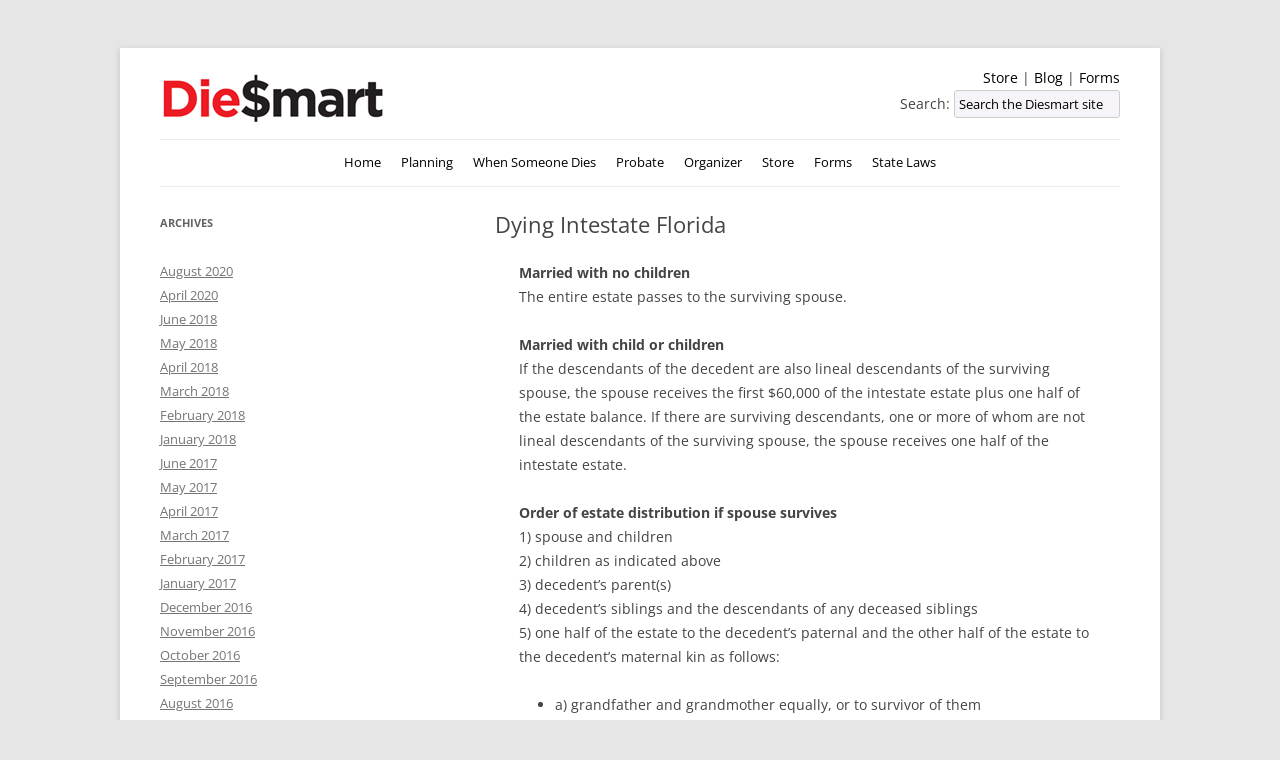

--- FILE ---
content_type: text/html; charset=UTF-8
request_url: https://diesmart.com/ibuttons/dying-intestate/dying-intestate-florida/
body_size: 44475
content:
<!DOCTYPE html>
<!--[if IE 7]>
<html class="ie ie7" lang="en-US">
<![endif]-->
<!--[if IE 8]>
<html class="ie ie8" lang="en-US">
<![endif]-->
<!--[if !(IE 7) | !(IE 8)  ]><!-->
<html lang="en-US">
<!--<![endif]-->
<head>
<meta charset="UTF-8" />
<meta name="viewport" content="width=device-width" />
<title>Dying Intestate Florida - Die $mart</title>
<link rel="profile" href="http://gmpg.org/xfn/11" />
<link rel="pingback" href="https://diesmart.com/xmlrpc.php" />
<meta name="p:domain_verify" content="c2139dac6789d3a93ad1b8d52d9ab534"/> 
<!--[if lt IE 9]>
<script src="https://diesmart.com/wp-content/themes/twentytwelve/js/html5.js" type="text/javascript"></script>
<![endif]-->
<meta name='robots' content='index, follow, max-image-preview:large, max-snippet:-1, max-video-preview:-1' />
	<style>img:is([sizes="auto" i], [sizes^="auto," i]) { contain-intrinsic-size: 3000px 1500px }</style>
	
	<!-- This site is optimized with the Yoast SEO plugin v26.7 - https://yoast.com/wordpress/plugins/seo/ -->
	<link rel="canonical" href="https://diesmart.com/ibuttons/dying-intestate/dying-intestate-florida/" />
	<meta property="og:locale" content="en_US" />
	<meta property="og:type" content="article" />
	<meta property="og:title" content="Dying Intestate Florida - Die $mart" />
	<meta property="og:description" content="Married with no children The entire estate passes to the surviving spouse. Married with child or children If the descendants of the decedent are also lineal descendants of the surviving spouse, the spouse receives the first $60,000 of the intestate estate plus one half [&hellip;]" />
	<meta property="og:url" content="https://diesmart.com/ibuttons/dying-intestate/dying-intestate-florida/" />
	<meta property="og:site_name" content="Die $mart" />
	<meta property="article:modified_time" content="2022-01-16T06:07:27+00:00" />
	<meta name="twitter:label1" content="Est. reading time" />
	<meta name="twitter:data1" content="2 minutes" />
	<script type="application/ld+json" class="yoast-schema-graph">{"@context":"https://schema.org","@graph":[{"@type":"WebPage","@id":"https://diesmart.com/ibuttons/dying-intestate/dying-intestate-florida/","url":"https://diesmart.com/ibuttons/dying-intestate/dying-intestate-florida/","name":"Dying Intestate Florida - Die $mart","isPartOf":{"@id":"https://diesmart.com/#website"},"datePublished":"2009-04-14T19:20:55+00:00","dateModified":"2022-01-16T06:07:27+00:00","breadcrumb":{"@id":"https://diesmart.com/ibuttons/dying-intestate/dying-intestate-florida/#breadcrumb"},"inLanguage":"en-US","potentialAction":[{"@type":"ReadAction","target":["https://diesmart.com/ibuttons/dying-intestate/dying-intestate-florida/"]}]},{"@type":"BreadcrumbList","@id":"https://diesmart.com/ibuttons/dying-intestate/dying-intestate-florida/#breadcrumb","itemListElement":[{"@type":"ListItem","position":1,"name":"Home","item":"https://diesmart.com/"},{"@type":"ListItem","position":2,"name":"iButtons","item":"https://diesmart.com/ibuttons/"},{"@type":"ListItem","position":3,"name":"Dying Intestate","item":"https://diesmart.com/ibuttons/dying-intestate/"},{"@type":"ListItem","position":4,"name":"Dying Intestate Florida"}]},{"@type":"WebSite","@id":"https://diesmart.com/#website","url":"https://diesmart.com/","name":"Die $mart","description":"Probate and Estate Planning Checklists, Books, Software and Forms","potentialAction":[{"@type":"SearchAction","target":{"@type":"EntryPoint","urlTemplate":"https://diesmart.com/?s={search_term_string}"},"query-input":{"@type":"PropertyValueSpecification","valueRequired":true,"valueName":"search_term_string"}}],"inLanguage":"en-US"}]}</script>
	<!-- / Yoast SEO plugin. -->


<link rel="alternate" type="application/rss+xml" title="Die $mart &raquo; Feed" href="https://diesmart.com/feed/" />
<link rel="alternate" type="application/rss+xml" title="Die $mart &raquo; Comments Feed" href="https://diesmart.com/comments/feed/" />
<link rel="alternate" type="application/rss+xml" title="Die $mart &raquo; Dying Intestate Florida Comments Feed" href="https://diesmart.com/ibuttons/dying-intestate/dying-intestate-florida/feed/" />
<script type="text/javascript">
/* <![CDATA[ */
window._wpemojiSettings = {"baseUrl":"https:\/\/s.w.org\/images\/core\/emoji\/16.0.1\/72x72\/","ext":".png","svgUrl":"https:\/\/s.w.org\/images\/core\/emoji\/16.0.1\/svg\/","svgExt":".svg","source":{"concatemoji":"https:\/\/diesmart.com\/wp-includes\/js\/wp-emoji-release.min.js?ver=49480251c992e0f67e7d3dae8f6a61e0"}};
/*! This file is auto-generated */
!function(s,n){var o,i,e;function c(e){try{var t={supportTests:e,timestamp:(new Date).valueOf()};sessionStorage.setItem(o,JSON.stringify(t))}catch(e){}}function p(e,t,n){e.clearRect(0,0,e.canvas.width,e.canvas.height),e.fillText(t,0,0);var t=new Uint32Array(e.getImageData(0,0,e.canvas.width,e.canvas.height).data),a=(e.clearRect(0,0,e.canvas.width,e.canvas.height),e.fillText(n,0,0),new Uint32Array(e.getImageData(0,0,e.canvas.width,e.canvas.height).data));return t.every(function(e,t){return e===a[t]})}function u(e,t){e.clearRect(0,0,e.canvas.width,e.canvas.height),e.fillText(t,0,0);for(var n=e.getImageData(16,16,1,1),a=0;a<n.data.length;a++)if(0!==n.data[a])return!1;return!0}function f(e,t,n,a){switch(t){case"flag":return n(e,"\ud83c\udff3\ufe0f\u200d\u26a7\ufe0f","\ud83c\udff3\ufe0f\u200b\u26a7\ufe0f")?!1:!n(e,"\ud83c\udde8\ud83c\uddf6","\ud83c\udde8\u200b\ud83c\uddf6")&&!n(e,"\ud83c\udff4\udb40\udc67\udb40\udc62\udb40\udc65\udb40\udc6e\udb40\udc67\udb40\udc7f","\ud83c\udff4\u200b\udb40\udc67\u200b\udb40\udc62\u200b\udb40\udc65\u200b\udb40\udc6e\u200b\udb40\udc67\u200b\udb40\udc7f");case"emoji":return!a(e,"\ud83e\udedf")}return!1}function g(e,t,n,a){var r="undefined"!=typeof WorkerGlobalScope&&self instanceof WorkerGlobalScope?new OffscreenCanvas(300,150):s.createElement("canvas"),o=r.getContext("2d",{willReadFrequently:!0}),i=(o.textBaseline="top",o.font="600 32px Arial",{});return e.forEach(function(e){i[e]=t(o,e,n,a)}),i}function t(e){var t=s.createElement("script");t.src=e,t.defer=!0,s.head.appendChild(t)}"undefined"!=typeof Promise&&(o="wpEmojiSettingsSupports",i=["flag","emoji"],n.supports={everything:!0,everythingExceptFlag:!0},e=new Promise(function(e){s.addEventListener("DOMContentLoaded",e,{once:!0})}),new Promise(function(t){var n=function(){try{var e=JSON.parse(sessionStorage.getItem(o));if("object"==typeof e&&"number"==typeof e.timestamp&&(new Date).valueOf()<e.timestamp+604800&&"object"==typeof e.supportTests)return e.supportTests}catch(e){}return null}();if(!n){if("undefined"!=typeof Worker&&"undefined"!=typeof OffscreenCanvas&&"undefined"!=typeof URL&&URL.createObjectURL&&"undefined"!=typeof Blob)try{var e="postMessage("+g.toString()+"("+[JSON.stringify(i),f.toString(),p.toString(),u.toString()].join(",")+"));",a=new Blob([e],{type:"text/javascript"}),r=new Worker(URL.createObjectURL(a),{name:"wpTestEmojiSupports"});return void(r.onmessage=function(e){c(n=e.data),r.terminate(),t(n)})}catch(e){}c(n=g(i,f,p,u))}t(n)}).then(function(e){for(var t in e)n.supports[t]=e[t],n.supports.everything=n.supports.everything&&n.supports[t],"flag"!==t&&(n.supports.everythingExceptFlag=n.supports.everythingExceptFlag&&n.supports[t]);n.supports.everythingExceptFlag=n.supports.everythingExceptFlag&&!n.supports.flag,n.DOMReady=!1,n.readyCallback=function(){n.DOMReady=!0}}).then(function(){return e}).then(function(){var e;n.supports.everything||(n.readyCallback(),(e=n.source||{}).concatemoji?t(e.concatemoji):e.wpemoji&&e.twemoji&&(t(e.twemoji),t(e.wpemoji)))}))}((window,document),window._wpemojiSettings);
/* ]]> */
</script>
<link rel='stylesheet' id='mb.miniAudioPlayer.css-css' href='https://diesmart.com/wp-content/plugins/wp-miniaudioplayer/css/miniplayer.css?ver=1.9.7' type='text/css' media='screen' />
<style id='wp-emoji-styles-inline-css' type='text/css'>

	img.wp-smiley, img.emoji {
		display: inline !important;
		border: none !important;
		box-shadow: none !important;
		height: 1em !important;
		width: 1em !important;
		margin: 0 0.07em !important;
		vertical-align: -0.1em !important;
		background: none !important;
		padding: 0 !important;
	}
</style>
<link rel='stylesheet' id='wp-block-library-css' href='https://diesmart.com/wp-content/plugins/gutenberg/build/styles/block-library/style.css?ver=22.3.0' type='text/css' media='all' />
<link rel='stylesheet' id='wp-block-library-theme-css' href='https://diesmart.com/wp-content/plugins/gutenberg/build/styles/block-library/theme.css?ver=22.3.0' type='text/css' media='all' />
<style id='classic-theme-styles-inline-css' type='text/css'>
.wp-block-button__link{background-color:#32373c;border-radius:9999px;box-shadow:none;color:#fff;font-size:1.125em;padding:calc(.667em + 2px) calc(1.333em + 2px);text-decoration:none}.wp-block-file__button{background:#32373c;color:#fff}.wp-block-accordion-heading{margin:0}.wp-block-accordion-heading__toggle{background-color:inherit!important;color:inherit!important}.wp-block-accordion-heading__toggle:not(:focus-visible){outline:none}.wp-block-accordion-heading__toggle:focus,.wp-block-accordion-heading__toggle:hover{background-color:inherit!important;border:none;box-shadow:none;color:inherit;padding:var(--wp--preset--spacing--20,1em) 0;text-decoration:none}.wp-block-accordion-heading__toggle:focus-visible{outline:auto;outline-offset:0}
</style>
<style id='global-styles-inline-css' type='text/css'>
:root{--wp--preset--aspect-ratio--square: 1;--wp--preset--aspect-ratio--4-3: 4/3;--wp--preset--aspect-ratio--3-4: 3/4;--wp--preset--aspect-ratio--3-2: 3/2;--wp--preset--aspect-ratio--2-3: 2/3;--wp--preset--aspect-ratio--16-9: 16/9;--wp--preset--aspect-ratio--9-16: 9/16;--wp--preset--color--black: #000000;--wp--preset--color--cyan-bluish-gray: #abb8c3;--wp--preset--color--white: #fff;--wp--preset--color--pale-pink: #f78da7;--wp--preset--color--vivid-red: #cf2e2e;--wp--preset--color--luminous-vivid-orange: #ff6900;--wp--preset--color--luminous-vivid-amber: #fcb900;--wp--preset--color--light-green-cyan: #7bdcb5;--wp--preset--color--vivid-green-cyan: #00d084;--wp--preset--color--pale-cyan-blue: #8ed1fc;--wp--preset--color--vivid-cyan-blue: #0693e3;--wp--preset--color--vivid-purple: #9b51e0;--wp--preset--color--blue: #21759b;--wp--preset--color--dark-gray: #444;--wp--preset--color--medium-gray: #9f9f9f;--wp--preset--color--light-gray: #e6e6e6;--wp--preset--gradient--vivid-cyan-blue-to-vivid-purple: linear-gradient(135deg,rgb(6,147,227) 0%,rgb(155,81,224) 100%);--wp--preset--gradient--light-green-cyan-to-vivid-green-cyan: linear-gradient(135deg,rgb(122,220,180) 0%,rgb(0,208,130) 100%);--wp--preset--gradient--luminous-vivid-amber-to-luminous-vivid-orange: linear-gradient(135deg,rgb(252,185,0) 0%,rgb(255,105,0) 100%);--wp--preset--gradient--luminous-vivid-orange-to-vivid-red: linear-gradient(135deg,rgb(255,105,0) 0%,rgb(207,46,46) 100%);--wp--preset--gradient--very-light-gray-to-cyan-bluish-gray: linear-gradient(135deg,rgb(238,238,238) 0%,rgb(169,184,195) 100%);--wp--preset--gradient--cool-to-warm-spectrum: linear-gradient(135deg,rgb(74,234,220) 0%,rgb(151,120,209) 20%,rgb(207,42,186) 40%,rgb(238,44,130) 60%,rgb(251,105,98) 80%,rgb(254,248,76) 100%);--wp--preset--gradient--blush-light-purple: linear-gradient(135deg,rgb(255,206,236) 0%,rgb(152,150,240) 100%);--wp--preset--gradient--blush-bordeaux: linear-gradient(135deg,rgb(254,205,165) 0%,rgb(254,45,45) 50%,rgb(107,0,62) 100%);--wp--preset--gradient--luminous-dusk: linear-gradient(135deg,rgb(255,203,112) 0%,rgb(199,81,192) 50%,rgb(65,88,208) 100%);--wp--preset--gradient--pale-ocean: linear-gradient(135deg,rgb(255,245,203) 0%,rgb(182,227,212) 50%,rgb(51,167,181) 100%);--wp--preset--gradient--electric-grass: linear-gradient(135deg,rgb(202,248,128) 0%,rgb(113,206,126) 100%);--wp--preset--gradient--midnight: linear-gradient(135deg,rgb(2,3,129) 0%,rgb(40,116,252) 100%);--wp--preset--font-size--small: 13px;--wp--preset--font-size--medium: 20px;--wp--preset--font-size--large: 36px;--wp--preset--font-size--x-large: 42px;--wp--preset--spacing--20: 0.44rem;--wp--preset--spacing--30: 0.67rem;--wp--preset--spacing--40: 1rem;--wp--preset--spacing--50: 1.5rem;--wp--preset--spacing--60: 2.25rem;--wp--preset--spacing--70: 3.38rem;--wp--preset--spacing--80: 5.06rem;--wp--preset--shadow--natural: 6px 6px 9px rgba(0, 0, 0, 0.2);--wp--preset--shadow--deep: 12px 12px 50px rgba(0, 0, 0, 0.4);--wp--preset--shadow--sharp: 6px 6px 0px rgba(0, 0, 0, 0.2);--wp--preset--shadow--outlined: 6px 6px 0px -3px rgb(255, 255, 255), 6px 6px rgb(0, 0, 0);--wp--preset--shadow--crisp: 6px 6px 0px rgb(0, 0, 0);}:where(.is-layout-flex){gap: 0.5em;}:where(.is-layout-grid){gap: 0.5em;}body .is-layout-flex{display: flex;}.is-layout-flex{flex-wrap: wrap;align-items: center;}.is-layout-flex > :is(*, div){margin: 0;}body .is-layout-grid{display: grid;}.is-layout-grid > :is(*, div){margin: 0;}:where(.wp-block-columns.is-layout-flex){gap: 2em;}:where(.wp-block-columns.is-layout-grid){gap: 2em;}:where(.wp-block-post-template.is-layout-flex){gap: 1.25em;}:where(.wp-block-post-template.is-layout-grid){gap: 1.25em;}.has-black-color{color: var(--wp--preset--color--black) !important;}.has-cyan-bluish-gray-color{color: var(--wp--preset--color--cyan-bluish-gray) !important;}.has-white-color{color: var(--wp--preset--color--white) !important;}.has-pale-pink-color{color: var(--wp--preset--color--pale-pink) !important;}.has-vivid-red-color{color: var(--wp--preset--color--vivid-red) !important;}.has-luminous-vivid-orange-color{color: var(--wp--preset--color--luminous-vivid-orange) !important;}.has-luminous-vivid-amber-color{color: var(--wp--preset--color--luminous-vivid-amber) !important;}.has-light-green-cyan-color{color: var(--wp--preset--color--light-green-cyan) !important;}.has-vivid-green-cyan-color{color: var(--wp--preset--color--vivid-green-cyan) !important;}.has-pale-cyan-blue-color{color: var(--wp--preset--color--pale-cyan-blue) !important;}.has-vivid-cyan-blue-color{color: var(--wp--preset--color--vivid-cyan-blue) !important;}.has-vivid-purple-color{color: var(--wp--preset--color--vivid-purple) !important;}.has-black-background-color{background-color: var(--wp--preset--color--black) !important;}.has-cyan-bluish-gray-background-color{background-color: var(--wp--preset--color--cyan-bluish-gray) !important;}.has-white-background-color{background-color: var(--wp--preset--color--white) !important;}.has-pale-pink-background-color{background-color: var(--wp--preset--color--pale-pink) !important;}.has-vivid-red-background-color{background-color: var(--wp--preset--color--vivid-red) !important;}.has-luminous-vivid-orange-background-color{background-color: var(--wp--preset--color--luminous-vivid-orange) !important;}.has-luminous-vivid-amber-background-color{background-color: var(--wp--preset--color--luminous-vivid-amber) !important;}.has-light-green-cyan-background-color{background-color: var(--wp--preset--color--light-green-cyan) !important;}.has-vivid-green-cyan-background-color{background-color: var(--wp--preset--color--vivid-green-cyan) !important;}.has-pale-cyan-blue-background-color{background-color: var(--wp--preset--color--pale-cyan-blue) !important;}.has-vivid-cyan-blue-background-color{background-color: var(--wp--preset--color--vivid-cyan-blue) !important;}.has-vivid-purple-background-color{background-color: var(--wp--preset--color--vivid-purple) !important;}.has-black-border-color{border-color: var(--wp--preset--color--black) !important;}.has-cyan-bluish-gray-border-color{border-color: var(--wp--preset--color--cyan-bluish-gray) !important;}.has-white-border-color{border-color: var(--wp--preset--color--white) !important;}.has-pale-pink-border-color{border-color: var(--wp--preset--color--pale-pink) !important;}.has-vivid-red-border-color{border-color: var(--wp--preset--color--vivid-red) !important;}.has-luminous-vivid-orange-border-color{border-color: var(--wp--preset--color--luminous-vivid-orange) !important;}.has-luminous-vivid-amber-border-color{border-color: var(--wp--preset--color--luminous-vivid-amber) !important;}.has-light-green-cyan-border-color{border-color: var(--wp--preset--color--light-green-cyan) !important;}.has-vivid-green-cyan-border-color{border-color: var(--wp--preset--color--vivid-green-cyan) !important;}.has-pale-cyan-blue-border-color{border-color: var(--wp--preset--color--pale-cyan-blue) !important;}.has-vivid-cyan-blue-border-color{border-color: var(--wp--preset--color--vivid-cyan-blue) !important;}.has-vivid-purple-border-color{border-color: var(--wp--preset--color--vivid-purple) !important;}.has-vivid-cyan-blue-to-vivid-purple-gradient-background{background: var(--wp--preset--gradient--vivid-cyan-blue-to-vivid-purple) !important;}.has-light-green-cyan-to-vivid-green-cyan-gradient-background{background: var(--wp--preset--gradient--light-green-cyan-to-vivid-green-cyan) !important;}.has-luminous-vivid-amber-to-luminous-vivid-orange-gradient-background{background: var(--wp--preset--gradient--luminous-vivid-amber-to-luminous-vivid-orange) !important;}.has-luminous-vivid-orange-to-vivid-red-gradient-background{background: var(--wp--preset--gradient--luminous-vivid-orange-to-vivid-red) !important;}.has-very-light-gray-to-cyan-bluish-gray-gradient-background{background: var(--wp--preset--gradient--very-light-gray-to-cyan-bluish-gray) !important;}.has-cool-to-warm-spectrum-gradient-background{background: var(--wp--preset--gradient--cool-to-warm-spectrum) !important;}.has-blush-light-purple-gradient-background{background: var(--wp--preset--gradient--blush-light-purple) !important;}.has-blush-bordeaux-gradient-background{background: var(--wp--preset--gradient--blush-bordeaux) !important;}.has-luminous-dusk-gradient-background{background: var(--wp--preset--gradient--luminous-dusk) !important;}.has-pale-ocean-gradient-background{background: var(--wp--preset--gradient--pale-ocean) !important;}.has-electric-grass-gradient-background{background: var(--wp--preset--gradient--electric-grass) !important;}.has-midnight-gradient-background{background: var(--wp--preset--gradient--midnight) !important;}.has-small-font-size{font-size: var(--wp--preset--font-size--small) !important;}.has-medium-font-size{font-size: var(--wp--preset--font-size--medium) !important;}.has-large-font-size{font-size: var(--wp--preset--font-size--large) !important;}.has-x-large-font-size{font-size: var(--wp--preset--font-size--x-large) !important;}
:where(.wp-block-columns.is-layout-flex){gap: 2em;}:where(.wp-block-columns.is-layout-grid){gap: 2em;}
:root :where(.wp-block-pullquote){font-size: 1.5em;line-height: 1.6;}
:where(.wp-block-post-template.is-layout-flex){gap: 1.25em;}:where(.wp-block-post-template.is-layout-grid){gap: 1.25em;}
:where(.wp-block-term-template.is-layout-flex){gap: 1.25em;}:where(.wp-block-term-template.is-layout-grid){gap: 1.25em;}
</style>
<link rel='stylesheet' id='twentytwelve-fonts-css' href='https://diesmart.com/wp-content/themes/twentytwelve/fonts/font-open-sans.css?ver=20230328' type='text/css' media='all' />
<link rel='stylesheet' id='twentytwelve-style-css' href='https://diesmart.com/wp-content/themes/diesmart/style.css?ver=20251202' type='text/css' media='all' />
<link rel='stylesheet' id='twentytwelve-block-style-css' href='https://diesmart.com/wp-content/themes/twentytwelve/css/blocks.css?ver=20251031' type='text/css' media='all' />
<link rel='stylesheet' id='yarppRelatedCss-css' href='https://diesmart.com/wp-content/plugins/yet-another-related-posts-plugin/style/related.css?ver=5.30.11' type='text/css' media='all' />
<script type="text/javascript" src="https://diesmart.com/wp-includes/js/jquery/jquery.min.js?ver=3.7.1" id="jquery-core-js"></script>
<script type="text/javascript" src="https://diesmart.com/wp-includes/js/jquery/jquery-migrate.min.js?ver=3.4.1" id="jquery-migrate-js"></script>
<script type="text/javascript" src="https://diesmart.com/wp-content/plugins/wp-miniaudioplayer/js/jquery.mb.miniAudioPlayer.js?ver=1.9.7" id="mb.miniAudioPlayer-js"></script>
<script type="text/javascript" src="https://diesmart.com/wp-content/plugins/wp-miniaudioplayer/js/map_overwrite_default_me.js?ver=1.9.7" id="map_overwrite_default_me-js"></script>
<script type="text/javascript" src="https://diesmart.com/wp-content/themes/diesmart/js/jquery.carouFredSel-6.2.0-packed.js?ver=49480251c992e0f67e7d3dae8f6a61e0" id="carouFredSel-js"></script>
<script type="text/javascript" src="https://diesmart.com/wp-content/themes/twentytwelve/js/navigation.js?ver=20250303" id="twentytwelve-navigation-js" defer="defer" data-wp-strategy="defer"></script>
<link rel="https://api.w.org/" href="https://diesmart.com/wp-json/" /><link rel="alternate" title="JSON" type="application/json" href="https://diesmart.com/wp-json/wp/v2/pages/2801" /><link rel="EditURI" type="application/rsd+xml" title="RSD" href="https://diesmart.com/xmlrpc.php?rsd" />

<link rel='shortlink' href='https://diesmart.com/?p=2801' />
<link rel="alternate" title="oEmbed (JSON)" type="application/json+oembed" href="https://diesmart.com/wp-json/oembed/1.0/embed?url=https%3A%2F%2Fdiesmart.com%2Fibuttons%2Fdying-intestate%2Fdying-intestate-florida%2F" />
<link rel="alternate" title="oEmbed (XML)" type="text/xml+oembed" href="https://diesmart.com/wp-json/oembed/1.0/embed?url=https%3A%2F%2Fdiesmart.com%2Fibuttons%2Fdying-intestate%2Fdying-intestate-florida%2F&#038;format=xml" />


<!-- GBCF -->
<link rel="stylesheet" type="text/css" media="screen" href="https://diesmart.com/wp-content/plugins/wp-gbcf/wp-gbcf_themes/default.css">
<!--[if IE]><script src="https://diesmart.com/wp-content/plugins/wp-gbcf/wp-gbcf_focus.js" type="text/javascript"></script><![endif]-->
<!-- GBCF -->


<!-- start miniAudioPlayer custom CSS -->

<style id="map_custom_css">
       

/* DO NOT REMOVE OR MODIFY */
/*{'skinName': 'mySkin', 'borderRadius': 5, 'main': 'rgb(255, 217, 102)', 'secondary': 'rgb(68, 68, 68)', 'playerPadding': 0}*/
/* END - DO NOT REMOVE OR MODIFY */
/*++++++++++++++++++++++++++++++++++++++++++++++++++
Copyright (c) 2001-2014. Matteo Bicocchi (Pupunzi);
http://pupunzi.com/mb.components/mb.miniAudioPlayer/demo/skinMaker.html

Skin name: mySkin
borderRadius: 5
background: rgb(255, 217, 102)
icons: rgb(68, 68, 68)
border: rgb(55, 55, 55)
borderLeft: rgb(255, 230, 153)
borderRight: rgb(255, 204, 51)
mute: rgba(68, 68, 68, 0.4)
download: rgba(255, 217, 102, 0.4)
downloadHover: rgb(255, 217, 102)
++++++++++++++++++++++++++++++++++++++++++++++++++*/

/* Older browser (IE8) - not supporting rgba() */
.mbMiniPlayer.mySkin .playerTable span{background-color:#ffd966}
.mbMiniPlayer.mySkin .playerTable span.map_play{border-left:1px solid #ffd966;}
.mbMiniPlayer.mySkin .playerTable span.map_volume{border-right:1px solid #ffd966;}
.mbMiniPlayer.mySkin .playerTable span.map_volume.mute{color: #444444;}
.mbMiniPlayer.mySkin .map_download{color: #444444;}
.mbMiniPlayer.mySkin .map_download:hover{color: #444444;}
.mbMiniPlayer.mySkin .playerTable span{color: #444444;}
.mbMiniPlayer.mySkin .playerTable {border: 1px solid #444444 !important;}

/*++++++++++++++++++++++++++++++++++++++++++++++++*/

.mbMiniPlayer.mySkin .playerTable{background-color:transparent; border-radius:5px !important;}
.mbMiniPlayer.mySkin .playerTable span{background-color:rgb(255, 217, 102); padding:3px !important; font-size: 20px;}
.mbMiniPlayer.mySkin .playerTable span.map_time{ font-size: 12px !important; width: 50px !important}
.mbMiniPlayer.mySkin .playerTable span.map_title{ padding:4px !important}
.mbMiniPlayer.mySkin .playerTable span.map_play{border-left:1px solid rgb(255, 204, 51); border-radius:0 4px 4px 0 !important;}
.mbMiniPlayer.mySkin .playerTable span.map_volume{padding-left:6px !important}
.mbMiniPlayer.mySkin .playerTable span.map_volume{border-right:1px solid rgb(255, 230, 153); border-radius:4px 0 0 4px !important;}
.mbMiniPlayer.mySkin .playerTable span.map_volume.mute{color: rgba(68, 68, 68, 0.4);}
.mbMiniPlayer.mySkin .map_download{color: rgba(255, 217, 102, 0.4);}
.mbMiniPlayer.mySkin .map_download:hover{color: rgb(255, 217, 102);}
.mbMiniPlayer.mySkin .playerTable span{color: rgb(68, 68, 68);text-shadow: none!important;}
.mbMiniPlayer.mySkin .playerTable span{color: rgb(68, 68, 68);}
.mbMiniPlayer.mySkin .playerTable {border: 1px solid rgb(55, 55, 55) !important;}
.mbMiniPlayer.mySkin .playerTable span.map_title{color: #000; text-shadow:none!important}
.mbMiniPlayer.mySkin .playerTable .jp-load-bar{background-color:rgba(255, 217, 102, 0.3);}
.mbMiniPlayer.mySkin .playerTable .jp-play-bar{background-color:#ffd966;}
.mbMiniPlayer.mySkin .playerTable span.map_volumeLevel a{background-color:rgb(94, 94, 94); height:80%!important }
.mbMiniPlayer.mySkin .playerTable span.map_volumeLevel a.sel{background-color:#444444;}
.mbMiniPlayer.mySkin  span.map_download{font-size:50px !important;}
/* Wordpress playlist select */
.map_pl_container .pl_item.sel{background-color:#ffd966 !important; color: #444444}
/*++++++++++++++++++++++++++++++++++++++++++++++++*/

       </style>
	
<!-- end miniAudioPlayer custom CSS -->	
	<style type="text/css" id="twentytwelve-header-css">
			.site-header h1 a,
		.site-header h2 {
			color: #444444;
		}
		</style>
	<link rel="icon" href="https://diesmart.com/wp-content/uploads/2021/12/RedDollarsign-256x256-1-120x120.png" sizes="32x32" />
<link rel="icon" href="https://diesmart.com/wp-content/uploads/2021/12/RedDollarsign-256x256-1.png" sizes="192x192" />
<link rel="apple-touch-icon" href="https://diesmart.com/wp-content/uploads/2021/12/RedDollarsign-256x256-1.png" />
<meta name="msapplication-TileImage" content="https://diesmart.com/wp-content/uploads/2021/12/RedDollarsign-256x256-1.png" />
<!--Facebook tracking pixel-->
<script>(function() {
  var _fbq = window._fbq || (window._fbq = []);
  if (!_fbq.loaded) {
    var fbds = document.createElement('script');
    fbds.async = true;
    fbds.src = '//connect.facebook.net/en_US/fbds.js';
    var s = document.getElementsByTagName('script')[0];
    s.parentNode.insertBefore(fbds, s);
    _fbq.loaded = true;
  }
  _fbq.push(['addPixelId', '412486428929025']);
})();
window._fbq = window._fbq || [];
window._fbq.push(['track', 'PixelInitialized', {}]);
</script>
<noscript><img height="1" width="1" alt="" style="display:none" src="https://www.facebook.com/tr?id=412486428929025&amp;ev=PixelInitialized" /></noscript>
<!--end of facebook tracking pixel-->
</head>

<body class="wp-singular page-template-default page page-id-2801 page-child parent-pageid-4837 wp-embed-responsive wp-theme-twentytwelve wp-child-theme-diesmart custom-font-enabled">
<div id="page" class="hfeed site">
	<header id="masthead" class="site-header" role="banner">
		<hgroup id='header_lhs'>
			<div id='logo'><a href='https://diesmart.com'><img border="0" src='https://diesmart.com/wp-content/images/diesmart-logo.jpg' width=225 height=53/></a></div>
		</hgroup>
		<hgroup id='header_rhs'>
			<a href='https://diesmart.com/store'>Store</a>
			| <a href='https://diesmart.com/blog'>Blog</a>
    		| <a href='https://diesmart.com/forms'>Forms</a>
			<form method='get' class='search_form' action='http://www.diesmart.com/'>
				Search: <input class='text_input' type='text' name='s' id='s'
					value='Search the Diesmart site'
					onfocus="if (this.value == 'Search the Diesmart site') {this.value = '';}"
					onblur="if (this.value == '') {this.value = 'Search the Diesmart site';}"
				<input type='hidden' id='searchsubmit' value='Search' />
			</form>
		</hgroup>

	</header><!-- #masthead -->
	<div style="clear:both"></div>
	<nav id="site-navigation" class="main-navigation" role="navigation">
		<h3 class="menu-toggle">Menu</h3>
		<a class="assistive-text" href="#content" title="Skip to content">Skip to content</a>
		<div class="menu-main-container"><ul id="menu-main" class="nav-menu"><li id="menu-item-7704" class="menu-item menu-item-type-post_type menu-item-object-page menu-item-home menu-item-7704"><a href="https://diesmart.com/">Home</a></li>
<li id="menu-item-9026" class="menu-item menu-item-type-post_type menu-item-object-page menu-item-has-children menu-item-9026"><a href="https://diesmart.com/estate-planning/">Planning</a>
<ul class="sub-menu">
	<li id="menu-item-7717" class="menu-item menu-item-type-post_type menu-item-object-page menu-item-7717"><a href="https://diesmart.com/estate-planning/">Plan For Death</a></li>
	<li id="menu-item-7716" class="menu-item menu-item-type-post_type menu-item-object-page menu-item-7716"><a href="https://diesmart.com/elder-law/">Plan For Incapacity</a></li>
	<li id="menu-item-7721" class="menu-item menu-item-type-post_type menu-item-object-page menu-item-7721"><a href="https://diesmart.com/sayinggoodbye/">Plan A Funeral</a></li>
</ul>
</li>
<li id="menu-item-7719" class="menu-item menu-item-type-post_type menu-item-object-page menu-item-7719"><a href="https://diesmart.com/when-someone-dies/">When Someone Dies</a></li>
<li id="menu-item-7718" class="menu-item menu-item-type-post_type menu-item-object-page menu-item-7718"><a href="https://diesmart.com/probate/">Probate</a></li>
<li id="menu-item-7720" class="menu-item menu-item-type-post_type menu-item-object-page menu-item-7720"><a href="https://diesmart.com/getaffairsinorder/">Organizer</a></li>
<li id="menu-item-9025" class="menu-item menu-item-type-post_type menu-item-object-page menu-item-9025"><a href="https://diesmart.com/store/">Store</a></li>
<li id="menu-item-7722" class="menu-item menu-item-type-post_type menu-item-object-page menu-item-7722"><a href="https://diesmart.com/forms/">Forms</a></li>
<li id="menu-item-7723" class="menu-item menu-item-type-post_type menu-item-object-page current-page-ancestor menu-item-7723"><a href="https://diesmart.com/ibuttons/">State Laws</a></li>
</ul></div>	</nav><!-- #site-navigation -->


	<div id="main" class="wrapper">

	<div id="primary" class="site-content">
		<div id="content" role="main">

							
	<article id="post-2801" class="post-2801 page type-page status-publish hentry">
		<header class="entry-header">
													<h1 class="entry-title">Dying Intestate Florida</h1>
		</header>

		<div class="entry-content">
			<h2 style="text-align: center;"></h2>
<dl class="dsStateTable">
<dt>Married with no children</dt>
<dd>The entire estate passes to the surviving spouse.</dd>
<dt>Married with child or children</dt>
<dd>If the descendants of the decedent are also lineal descendants of the surviving spouse, the spouse receives the first $60,000 of the intestate estate plus one half of the estate balance. If there are surviving descendants, one or more of whom are not lineal descendants of the surviving spouse, the spouse receives one half of the intestate estate.</dd>
<dt>Order of estate distribution if spouse survives</dt>
<dd>1) spouse and children<br />
2) children as indicated above<br />
3) decedent&#8217;s parent(s)<br />
4) decedent&#8217;s siblings and the descendants of any deceased siblings<br />
5) one half of the estate to the decedent&#8217;s paternal and the other half of the estate to the decedent&#8217;s maternal kin as follows:</p>
<ul>
<li>a) grandfather and grandmother equally, or to survivor of them</li>
<li>b) uncles and aunts and descendants of deceased uncles and aunts</li>
<li>c) if no paternal or maternal kin, the estate goes to the other kin who survive in the order stated above</li>
</ul>
<p>6) the kin of the last deceased spouse of the decedent as if the deceased spouse had survived the decedent and then died intestate entitled to the estate</p>
</dd>
<dt>No spouse survives but there are other relatives</dt>
<dd>sames as numbers 2 through 6 above</dd>
<dt>Single person/ widow or widower</dt>
<dd>If parents of the decedent survive, they share equally in the entire estate. If parents are deceased but there are siblings, the estate is divided equally among them.</dd>
<dt>Order of estate distribution if decedent not married</dt>
<dd>1) parents of the decedent<br />
2) siblings of the decedent</dd>
<dt>No surviving relatives</dt>
<dd>The entire estate passes to the State School Fund of Florida.</dd>
<dt>State link</dt>
<dd><a href="http://www.leg.state.fl.us/statutes/index.cfm?App_mode=Display_Statute&amp;URL=0700-0799/0732/0732ContentsIndex.html%20" target="_blank" rel="noopener">http://www.leg.state.fl.us/statutes/index.cfm?App_mode=Display_Statute&amp;URL=0700-0799/0732/0732ContentsIndex.html </a></dd>
<dt>Special notes</dt>
<dd>1) Half blood relations shall only inherit half as much as those of whole blood; if all relations are of half blood, they will all have whole parts.<br />
2) Heirs of the decedent conceived before his or her death, but born thereafter, inherit intestate property as if they had been born in the decedent&#8217;s lifetime.<br />
3) Adopted children are considered as natural kin.<br />
4) Aliens have the same rights of inheritance as citizens.</dd>
</dl>
<div class='yarpp yarpp-related yarpp-related-website yarpp-template-yarpp-template-example'>
<h3>Related Posts</h3>
<ol>
		<li><a href="https://diesmart.com/estate-planning/estate-planning-dying-without-a-will/dont-bury-your-head-in-the-sand/" rel="bookmark">Don&#8217;t bury your head in the sand!</a><!-- (7.72)--></li>
		<li><a href="https://diesmart.com/estate-planning/why-didnt-prince-have-a-will/" rel="bookmark">Why didn’t Prince have a will?</a><!-- (5.7012)--></li>
		<li><a href="https://diesmart.com/settle-an-estate/tax-id-theft-a-massive-problem-especially-in-florida/" rel="bookmark">Tax ID Theft – a massive problem, especially in Florida</a><!-- (5.0893)--></li>
		<li><a href="https://diesmart.com/estate-planning/defeat-of-doma-more-federal-benefits-for-same-sex-married-couples/" rel="bookmark">Defeat of DOMA &#8211; More federal benefits  for same sex married couples</a><!-- (4.8645)--></li>
	</ol>
</div>
					</div><!-- .entry-content -->
		<footer class="entry-meta">
					</footer><!-- .entry-meta -->
	</article><!-- #post -->
				
<div id="comments" class="comments-area">

	
	
	
</div><!-- #comments .comments-area -->
			
		</div><!-- #content -->
	</div><!-- #primary -->


			<div id="secondary" class="widget-area" role="complementary">
			<aside id="archives-2" class="widget widget_archive"><h3 class="widget-title">Archives</h3>
			<ul>
					<li><a href='https://diesmart.com/2020/08/'>August 2020</a></li>
	<li><a href='https://diesmart.com/2020/04/'>April 2020</a></li>
	<li><a href='https://diesmart.com/2018/06/'>June 2018</a></li>
	<li><a href='https://diesmart.com/2018/05/'>May 2018</a></li>
	<li><a href='https://diesmart.com/2018/04/'>April 2018</a></li>
	<li><a href='https://diesmart.com/2018/03/'>March 2018</a></li>
	<li><a href='https://diesmart.com/2018/02/'>February 2018</a></li>
	<li><a href='https://diesmart.com/2018/01/'>January 2018</a></li>
	<li><a href='https://diesmart.com/2017/06/'>June 2017</a></li>
	<li><a href='https://diesmart.com/2017/05/'>May 2017</a></li>
	<li><a href='https://diesmart.com/2017/04/'>April 2017</a></li>
	<li><a href='https://diesmart.com/2017/03/'>March 2017</a></li>
	<li><a href='https://diesmart.com/2017/02/'>February 2017</a></li>
	<li><a href='https://diesmart.com/2017/01/'>January 2017</a></li>
	<li><a href='https://diesmart.com/2016/12/'>December 2016</a></li>
	<li><a href='https://diesmart.com/2016/11/'>November 2016</a></li>
	<li><a href='https://diesmart.com/2016/10/'>October 2016</a></li>
	<li><a href='https://diesmart.com/2016/09/'>September 2016</a></li>
	<li><a href='https://diesmart.com/2016/08/'>August 2016</a></li>
	<li><a href='https://diesmart.com/2016/07/'>July 2016</a></li>
	<li><a href='https://diesmart.com/2016/06/'>June 2016</a></li>
	<li><a href='https://diesmart.com/2016/05/'>May 2016</a></li>
	<li><a href='https://diesmart.com/2016/04/'>April 2016</a></li>
	<li><a href='https://diesmart.com/2016/03/'>March 2016</a></li>
	<li><a href='https://diesmart.com/2016/02/'>February 2016</a></li>
	<li><a href='https://diesmart.com/2016/01/'>January 2016</a></li>
	<li><a href='https://diesmart.com/2015/12/'>December 2015</a></li>
	<li><a href='https://diesmart.com/2015/11/'>November 2015</a></li>
	<li><a href='https://diesmart.com/2015/10/'>October 2015</a></li>
	<li><a href='https://diesmart.com/2015/09/'>September 2015</a></li>
	<li><a href='https://diesmart.com/2015/08/'>August 2015</a></li>
	<li><a href='https://diesmart.com/2015/07/'>July 2015</a></li>
	<li><a href='https://diesmart.com/2014/11/'>November 2014</a></li>
	<li><a href='https://diesmart.com/2014/08/'>August 2014</a></li>
	<li><a href='https://diesmart.com/2014/07/'>July 2014</a></li>
	<li><a href='https://diesmart.com/2014/05/'>May 2014</a></li>
	<li><a href='https://diesmart.com/2014/03/'>March 2014</a></li>
	<li><a href='https://diesmart.com/2014/02/'>February 2014</a></li>
	<li><a href='https://diesmart.com/2014/01/'>January 2014</a></li>
	<li><a href='https://diesmart.com/2013/12/'>December 2013</a></li>
	<li><a href='https://diesmart.com/2013/11/'>November 2013</a></li>
	<li><a href='https://diesmart.com/2013/10/'>October 2013</a></li>
	<li><a href='https://diesmart.com/2013/09/'>September 2013</a></li>
	<li><a href='https://diesmart.com/2013/08/'>August 2013</a></li>
	<li><a href='https://diesmart.com/2013/07/'>July 2013</a></li>
	<li><a href='https://diesmart.com/2013/06/'>June 2013</a></li>
	<li><a href='https://diesmart.com/2013/05/'>May 2013</a></li>
	<li><a href='https://diesmart.com/2013/04/'>April 2013</a></li>
	<li><a href='https://diesmart.com/2013/03/'>March 2013</a></li>
	<li><a href='https://diesmart.com/2013/02/'>February 2013</a></li>
	<li><a href='https://diesmart.com/2013/01/'>January 2013</a></li>
	<li><a href='https://diesmart.com/2012/12/'>December 2012</a></li>
	<li><a href='https://diesmart.com/2012/11/'>November 2012</a></li>
	<li><a href='https://diesmart.com/2012/10/'>October 2012</a></li>
	<li><a href='https://diesmart.com/2012/09/'>September 2012</a></li>
	<li><a href='https://diesmart.com/2012/08/'>August 2012</a></li>
	<li><a href='https://diesmart.com/2012/07/'>July 2012</a></li>
	<li><a href='https://diesmart.com/2012/06/'>June 2012</a></li>
	<li><a href='https://diesmart.com/2012/04/'>April 2012</a></li>
	<li><a href='https://diesmart.com/2012/03/'>March 2012</a></li>
	<li><a href='https://diesmart.com/2012/01/'>January 2012</a></li>
	<li><a href='https://diesmart.com/2011/11/'>November 2011</a></li>
	<li><a href='https://diesmart.com/2011/10/'>October 2011</a></li>
	<li><a href='https://diesmart.com/2011/09/'>September 2011</a></li>
	<li><a href='https://diesmart.com/2011/07/'>July 2011</a></li>
	<li><a href='https://diesmart.com/2011/06/'>June 2011</a></li>
	<li><a href='https://diesmart.com/2011/04/'>April 2011</a></li>
	<li><a href='https://diesmart.com/2011/01/'>January 2011</a></li>
	<li><a href='https://diesmart.com/2010/11/'>November 2010</a></li>
	<li><a href='https://diesmart.com/2010/06/'>June 2010</a></li>
	<li><a href='https://diesmart.com/2010/05/'>May 2010</a></li>
	<li><a href='https://diesmart.com/2010/04/'>April 2010</a></li>
	<li><a href='https://diesmart.com/2010/01/'>January 2010</a></li>
	<li><a href='https://diesmart.com/2009/12/'>December 2009</a></li>
	<li><a href='https://diesmart.com/2009/11/'>November 2009</a></li>
	<li><a href='https://diesmart.com/2009/10/'>October 2009</a></li>
	<li><a href='https://diesmart.com/2009/09/'>September 2009</a></li>
	<li><a href='https://diesmart.com/2009/08/'>August 2009</a></li>
	<li><a href='https://diesmart.com/2009/07/'>July 2009</a></li>
	<li><a href='https://diesmart.com/2009/06/'>June 2009</a></li>
	<li><a href='https://diesmart.com/2009/04/'>April 2009</a></li>
	<li><a href='https://diesmart.com/2008/10/'>October 2008</a></li>
	<li><a href='https://diesmart.com/2007/09/'>September 2007</a></li>
			</ul>

			</aside><aside id="yarpp_widget-3" class="widget widget_yarpp_widget"><h3 class="widget-title">Related Posts</h3><div class='yarpp yarpp-related yarpp-related-widget yarpp-template-list'>
<ol><li><a href="https://diesmart.com/estate-planning/estate-planning-dying-without-a-will/dont-bury-your-head-in-the-sand/" rel="bookmark">Don&#8217;t bury your head in the sand!</a></li><li><a href="https://diesmart.com/estate-planning/why-didnt-prince-have-a-will/" rel="bookmark">Why didn’t Prince have a will?</a></li><li><a href="https://diesmart.com/settle-an-estate/tax-id-theft-a-massive-problem-especially-in-florida/" rel="bookmark">Tax ID Theft – a massive problem, especially in Florida</a></li><li><a href="https://diesmart.com/estate-planning/defeat-of-doma-more-federal-benefits-for-same-sex-married-couples/" rel="bookmark">Defeat of DOMA &#8211; More federal benefits  for same sex married couples</a></li></ol>
</div>
</aside>		</div><!-- #secondary -->
		</div><!-- #main .wrapper -->
	<footer id="colophon" role="contentinfo">
		<div class="site-info">
			<div id="redbar">
				<ul>
					<li><a href="http://feedburner.google.com/fb/a/mailverify?uri=feedburner/ZnuP&amp;loc=en_US">+&nbsp;Subscribe&nbsp;by&nbsp;email</a></li>
					<li><a href="http://feeds.feedburner.com/diesmart/yhWy">+&nbsp;Get&nbsp;our&nbsp;RSS&nbsp;feed</a></li> 
					<li><a href="http://www.linkedin.com/in/kathylane">+&nbsp;Follow&nbsp;me&nbsp;on&nbsp;LinkedIn</a></li> 
					<li><a href="https://www.facebook.com/pages/DieSmart/179087692125804">+&nbsp;Follow&nbsp;us&nbsp;on&nbsp;Facebook</a></li> 
					<li><a href="http://twitter.com/diesmart">+ Follow us on Twitter</a></li> 
				</ul>
			</div>
			<div id="footerlinks">					
				<ul>
					<li><a href="https://diesmart.com/home/who-we-are">About&nbsp;us</a></li>
					<li><a href="https://diesmart.com/home/contact-us">|&nbsp;Contact&nbsp;us</a></li>
					<li><a href="https://diesmart.com/home/terms-of-service">|&nbsp;Terms&nbsp;of&nbsp;service</a></li>
					<li><a href="https://diesmart.com/home/privacy-notice">|&nbsp;Privacy&nbsp;notice</a></li>
					<li><a href="https://diesmart.com/home/press-information">|&nbsp;Press&nbsp;information</a></li>
					<li><a href="https://diesmart.com/home/affiliates">|&nbsp;Affiliates</a></li>
					<li><a href="https://diesmart.com/home/legal-disclaimers">|&nbsp;Legal&nbsp;Disclaimers</a></li>
					<li><a href="https://diesmart.com/home/sitemap">|&nbsp;Site&nbsp;map</a></li>
				</ul>
			</div>
			<div id="copyright"><nobr>Copyright &copy; 2007&ndash;2026</nobr><br/><nobr>Diesmart.com.  All rights reserved.</nobr></div>
		</div><!-- .site-info -->
	</footer><!-- #colophon -->
</div><!-- #page -->

<script type="speculationrules">
{"prefetch":[{"source":"document","where":{"and":[{"href_matches":"\/*"},{"not":{"href_matches":["\/wp-*.php","\/wp-admin\/*","\/wp-content\/uploads\/*","\/wp-content\/*","\/wp-content\/plugins\/*","\/wp-content\/themes\/diesmart\/*","\/wp-content\/themes\/twentytwelve\/*","\/*\\?(.+)"]}},{"not":{"selector_matches":"a[rel~=\"nofollow\"]"}},{"not":{"selector_matches":".no-prefetch, .no-prefetch a"}}]},"eagerness":"conservative"}]}
</script>

	<!-- start miniAudioPlayer initializer -->
	<script type="text/javascript">

	let isGutenberg = true;
	let miniAudioPlayer_replaceDefault = 1;
	let miniAudioPlayer_excluded = "map_excuded";
	let miniAudioPlayer_replaceDefault_show_title = 1;

	let miniAudioPlayer_defaults = {
				inLine:true,
                width:"150",
				skin:"black",
				animate:true,
				volume:.6,
				autoplay:false,
				showVolumeLevel:false,
				allowMute: true,
				showTime:false,
				id3:false,
				showRew:true,
				addShadow: false,
				downloadable:false,
				downloadPage: null,
				swfPath:"https://diesmart.com/wp-content/plugins/wp-miniaudioplayer/js/",
				onReady: function(player, $controlsBox){
				   if(player.opt.downloadable && player.opt.downloadablesecurity && !false){
				        jQuery(".map_download", $controlsBox).remove();
				   }
				}
		};

    function initializeMiniAudioPlayer(){
         jQuery(".mejs-container a").addClass(miniAudioPlayer_excluded);
         jQuery("a[href *= '.mp3']").not(".map_excuded").not(".wp-playlist-caption").not("[download]").mb_miniPlayer(miniAudioPlayer_defaults);
    }

    //if(1)
        jQuery("body").addClass("map_replaceDefault");

	jQuery(function(){
     // if(1)
         setTimeout(function(){replaceDefault();},10);
      
      initializeMiniAudioPlayer();
      jQuery(document).ajaxSuccess(function(event, xhr, settings) {
        initializeMiniAudioPlayer();
      });
	});
	</script>
	<!-- end miniAudioPlayer initializer -->

	</body>
</html>   
